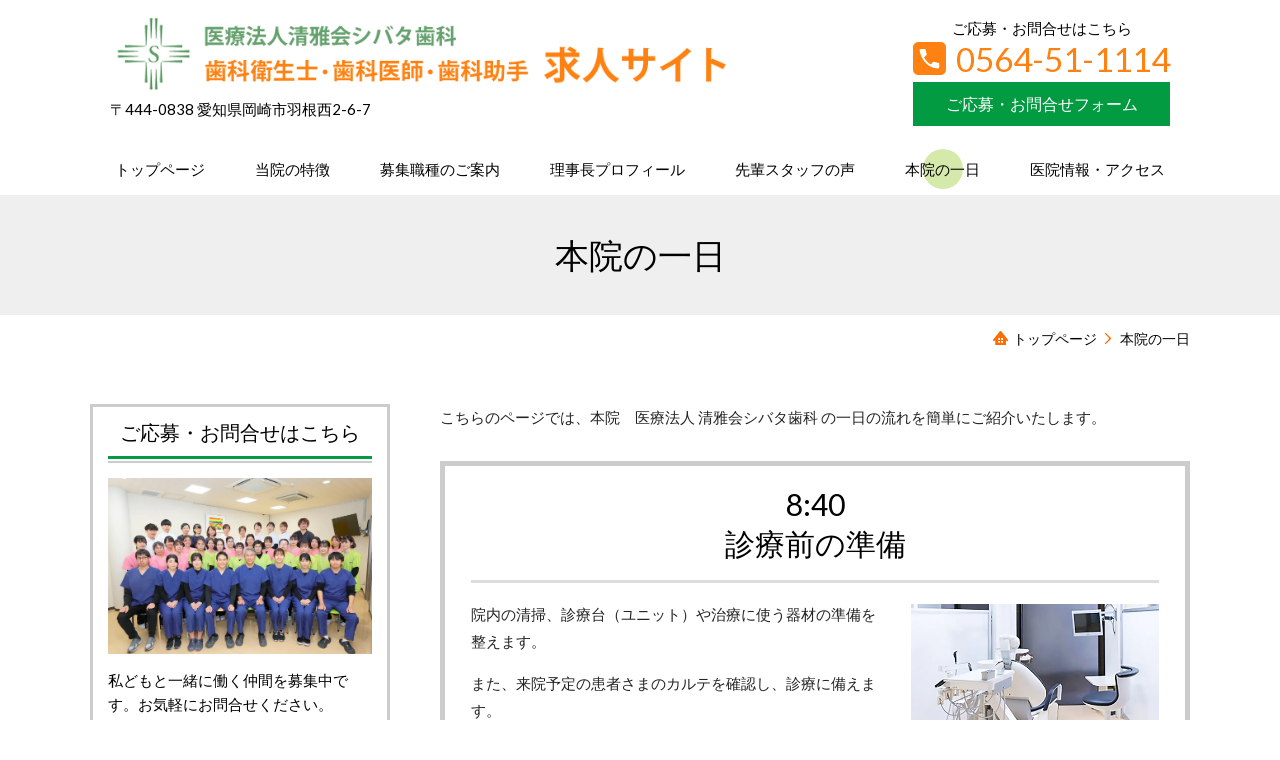

--- FILE ---
content_type: text/html; charset=utf-8
request_url: https://www.recruit-shibatadc.jp/81174967
body_size: 55876
content:
<!DOCTYPE html> <?ra-page image-convert="no" g="SP" ?> <html lang="ja" prefix="og: http://ogp.me/ns#" class=""> <head> <meta charset="UTF-8"/> <meta name="description" content="シバタ歯科の一日の流れをご紹介いたします。"/> <meta property="og:site_name" content="シバタ歯科 歯科衛生士・歯科医師・歯科助手 求人サイト（岡崎市）"/> <meta property="og:type" content="article"/> <meta property="og:url" content="https://www.recruit-shibatadc.jp/81174967"/> <link rel="canonical" href="https://www.recruit-shibatadc.jp/81174967"/> <meta name="disparea" content="vga"/> <meta name="format-detection" content="telephone=no"/> <meta name="SKYPE_TOOLBAR" content="SKYPE_TOOLBAR_PARSER_COMPATIBLE"/> <title>本院の一日の流れ - シバタ歯科（岡崎市）</title> <link rel="stylesheet" type="text/css" href="/_master/acre/themes/037-L25/pc/theme.css?1645669591"/> <link rel="stylesheet" type="text/css" href="/_custom-pc.css?1645669591"/> <style>
.mod-sp-head-bar-name {
background: url(/_p/acre/21669/images/pc/bcae5758.png) no-repeat center center;
background-size: 70vw;
height:40vh;
}
.mod-sp-head-bar-name p {
display: none;
}
</style> <script src="https://cdnjs.cloudflare.com/ajax/libs/jquery/1.11.3/jquery.min.js"></script> <script>
$(window).load(function () {
$('.mod-sp-head-bar-name').click(function(){
location.href = '/'; 
});
});
</script> <noscript> <link rel="stylesheet" href="/cms_v2/_master/acre/common/css/noscript.css"> </noscript> </head> <body class="mod-body"> <div class="area-all"> <a id="top"></a> <header class="area-header" data-cms-parts-group=""> <div class="area-header-inner"> </div> <div class="area-header-inner2"> <div> <div class="t0-b-headerCombiCustom-13-bPlacer"> <header class="t0-b-headerCombiCustom-13"><span><span><span></span></span></span> <div class="t0-b-headerCombiCustom-13__bd"><div><span><span><span></span></span></span> <div class="t0-b-headerCombiCustom-13__col1"><span><span><span></span></span></span> <div class="ex-topSpacingTweak-up-1s"> <div class="t0-b-headerUnit-siteName2-bPlacer"> <div class="t0-b-headerUnit-siteName2 t0-b-headerUnit-siteName2--width-"> <div class="t0-b-headerUnit-siteName2__bd"> <a href="/" target=""> <img src="/_p/acre/21669/images/pc/bcae5758.png" alt="岡崎市の歯科衛生士・歯科医師・歯科助手 求人サイト" style="width:80%; height:auto;"> </a> </div> </div></div> </div> <div class="ex-topSpacingTweak-up-2s"> <div class="t0-b-headerUnit-text-bPlacer"> <div class="t0-b-headerUnit-text"> <p>〒444-0838 愛知県岡崎市羽根西2-6-7</p> </div> </div> </div> </div> <div class="t0-b-headerCombiCustom-13__col3"><span><span><span></span></span></span> <div class="ex-topSpacingTweak-up-2s"> <div class="t0-b-headerUnit-text-bPlacer"> <div class="t0-b-headerUnit-text"> <p style="text-align: center;">ご応募・お問合せはこちら</p> </div> </div> </div> <div class="ex-topSpacingTweak-up-3s"> <div class="t0-b-headerUnit-contact-tel2-bPlacer"> <div class="t0-b-headerUnit-contact-tel2 t0-b-headerUnit-contact-tel2--size-3"> <div class="t0-b-headerUnit-contact-tel2__wrap"> <div class="t0-b-headerUnit-contact-tel2__bd"> <span class="t0-b-headerUnit-contact-tel2__tel"></span> <span>0564-51-1114</span> </div> <span></span> </div> </div> </div> </div> <div class="ex-topSpacingTweak-up-1s"> <div class="t0-b-headerUnit-contact-navB-bPlacer"> <div class="t0-b-headerUnit-contact-navB t0-b-headerUnit-contact-navB--size-"> <a href="/76128232" target=""> <div class="t0-b-headerUnit-contact-navB__inner"> <span><span><span></span></span></span> <div>ご応募・お問合せフォーム</div> </div> </a> </div> </div> </div> </div> </div></div> </header> </div> </div> <div> <div class="t0-b-headerMenu2-bPlacer"> <div class="t0-b-headerMenu2 t0-b-headerMenu2--fixDisplay"> <span><span><span></span></span></span> <input type="checkbox" id="t0-b-headerMenu2__panel" class="on-off"> <label for="t0-b-headerMenu2__panel">MENU</label> <div> <span><span><span></span></span></span> <ul> <li class="t0-b-headerMenu__item "> <span><span><span><span></span></span></span></span> <a href="/" target=""> <div><span>トップページ</span></div> </a> </li> <li class="t0-b-headerMenu__item "> <span><span><span><span></span></span></span></span> <a href="/386228875" target=""> <div><span>当院の特徴</span></div> </a> </li> <li class="t0-b-headerMenu__item "> <span><span><span><span></span></span></span></span> <a href="/685910308" target=""> <div><span>募集職種のご案内</span></div> </a> </li> <li class="t0-b-headerMenu__item "> <span><span><span><span></span></span></span></span> <a href="/537441521" target=""> <div><span>理事長プロフィール</span></div> </a> </li> <li class="t0-b-headerMenu__item "> <span><span><span><span></span></span></span></span> <a href="/169047265" target=""> <div><span>先輩スタッフの声</span></div> </a> </li> <li class="t0-b-headerMenu__item state-current"> <span><span><span><span></span></span></span></span> <a href="/81174967" target=""> <div><span>本院の一日</span></div> </a> </li> <li class="t0-b-headerMenu__item "> <span><span><span><span></span></span></span></span> <a href="/101147874" target=""> <div><span>医院情報・アクセス</span></div> </a> </li> </ul> </div> </div> </div> </div> </div> <div class="area-header-inner3"> <div> <div class="t0-b-lv1H-pageH3-bPlacer"> <div class="t0-b-lv1H-pageH3"><div><span><span><span></span></span></span> <h1 class="t0-b-lv1H-pageH3__main t0-b-lv1H-pageH3--align-c">本院の一日</h1> </div></div> </div> </div> </div> <div class="area-header-inner4"> <div class="mod-part-topicpath"> <div class="b-breadcrumbs3-bPlacer"> <div class="b-breadcrumbs3 b-breadcrumbs3--inHeader b-breadcrumbs3--align-"><div><div> <span class="b-breadcrumbs__item" itemprop="itemListElement" itemscope itemtype="http://schema.org/ListItem"><a href="https://www.recruit-shibatadc.jp/" itemprop="item"><span itemprop="name">トップページ</span></a><meta itemprop="position" content="1"/></span><span class="b-breadcrumbs__item" itemprop="itemListElement" itemscope itemtype="http://schema.org/ListItem"><a href="https://www.recruit-shibatadc.jp/81174967" itemprop="item"><em><span itemprop="name">本院の一日 </span></em></a><meta itemprop="position" content="2"/></span> </div></div></div> </div> </div> </div> <div class="area-header-inner5"> </div> </header> <div class="area-container"> <div class="area-main" data-cms-parts-group=""> <div class="area-main-inner"> </div> <div class="area-main-inner2"> <div class="ex-leftSpacingTweak-"> <div class="t0-b-wysiwyg-bPlacer"> <div class="t0-b-wysiwyg" data-height-part=""> <p>こちらのページでは、本院　医療法人 清雅会シバタ歯科 の一日の流れを簡単にご紹介いたします。</p> </div> </div> </div> <div class="t0-b-frameOuter8-bPlacer"> <div class="t0-b-frameOuter8"> <div class="t0-b-frameOuter8__frame"> <span><span><span></span></span></span> <div class="t0-b-frameOuter8__hd t0-b-frameOuter8__hd--align- t0-b-frameOuter8__hd--size-2" data-switchable-key="contents.1.switchable"> <span><span><span></span></span></span> <div class="t0-b-frameOuter8__hd-inner"> <div class="t0-b-frameOuter8__hd-h"> <h2>8:40<br/> 診療前の準備</h2> </div> </div> </div> <div class="t0-b-frameOuter8__bd"> <span><span><span></span></span></span> <div class="t0-b-frame1col t0-b-mediaCols t0-b-mediaCols--colW-m t0-b-mediaCols--imgR ex-imageFloat ex-spLayout__vertical"> <div class="t0-b-frameOuter8__row t0-b-frame1col__row t0-b-frame1col__colBasis" data-switchable-key="contents.4.switchable"> <div class="t0-b-mediaCols__div"> <div class="t0-b-mediaCols__img"><div> <div class="t0-b-media-bPlacer"> <div class="t0-b-media" data-height-part=""> <div class="t0-b-media__media"> <span></span> <div class="t0-b-media__shape"> <div class="t0-b-media__media-img"> <img src="/_p/acre/21669/images/pc/9e48a42d.jpg"> </div> </div> </div> </div> </div> </div> </div> <div class="t0-b-mediaCols__col"><div class="ex-leftSpacingTweak-"> <div class="t0-b-wysiwyg-bPlacer"> <div class="t0-b-wysiwyg" data-height-part=""> <p>院内の清掃、診療台（ユニット）や治療に使う器材の準備を整えます。</p> <p>また、来院予定の患者さまのカルテを確認し、診療に備えます。</p> </div> </div> </div> </div> </div> </div> </div> </div> </div> </div> </div> <div class="t0-b-frameOuter8-bPlacer"> <div class="t0-b-frameOuter8"> <div class="t0-b-frameOuter8__frame"> <span><span><span></span></span></span> <div class="t0-b-frameOuter8__hd t0-b-frameOuter8__hd--align- t0-b-frameOuter8__hd--size-2" data-switchable-key="contents.1.switchable"> <span><span><span></span></span></span> <div class="t0-b-frameOuter8__hd-inner"> <div class="t0-b-frameOuter8__hd-h"> <h2>8:55<br/> 朝礼・ミーティング</h2> </div> </div> </div> <div class="t0-b-frameOuter8__bd"> <span><span><span></span></span></span> <div class="t0-b-frame1col t0-b-mediaCols t0-b-mediaCols--colW-m t0-b-mediaCols--imgR ex-imageFloat ex-spLayout__vertical"> <div class="t0-b-frameOuter8__row t0-b-frame1col__row t0-b-frame1col__colBasis" data-switchable-key="contents.4.switchable"> <div class="t0-b-mediaCols__div"> <div class="t0-b-mediaCols__img"><div> <div class="t0-b-media-bPlacer"> <div class="t0-b-media" data-height-part=""> <div class="t0-b-media__media"> <span></span> <div class="t0-b-media__shape"> <div class="t0-b-media__media-img"> <img src="/_p/acre/21669/images/pc/706ca592.jpg"> </div> </div> </div> </div> </div> </div> </div> <div class="t0-b-mediaCols__col"><div class="ex-leftSpacingTweak-"> <div class="t0-b-wysiwyg-bPlacer"> <div class="t0-b-wysiwyg" data-height-part=""> <p>診療の準備が整ったら、朝礼・ミーティングを行います。</p> <p>患者さまについて気をつけることなどの情報共有をします。</p> </div> </div> </div> </div> </div> </div> </div> </div> </div> </div> </div> <div class="t0-b-frameOuter8-bPlacer"> <div class="t0-b-frameOuter8"> <div class="t0-b-frameOuter8__frame"> <span><span><span></span></span></span> <div class="t0-b-frameOuter8__hd t0-b-frameOuter8__hd--align- t0-b-frameOuter8__hd--size-2" data-switchable-key="contents.1.switchable"> <span><span><span></span></span></span> <div class="t0-b-frameOuter8__hd-inner"> <div class="t0-b-frameOuter8__hd-h"> <h2>9:00<br/> 午前の診療</h2> </div> </div> </div> <div class="t0-b-frameOuter8__bd"> <span><span><span></span></span></span> <div class="t0-b-frame1col t0-b-mediaCols t0-b-mediaCols--colW-m t0-b-mediaCols--imgR ex-imageFloat ex-spLayout__vertical"> <div class="t0-b-frameOuter8__row t0-b-frame1col__row t0-b-frame1col__colBasis" data-switchable-key="contents.4.switchable"> <div class="t0-b-mediaCols__div"> <div class="t0-b-mediaCols__img"><div> <div class="t0-b-media-bPlacer"> <div class="t0-b-media" data-height-part=""> <div class="t0-b-media__media"> <span></span> <div class="t0-b-media__shape"> <div class="t0-b-media__media-img"> <img src="/_p/acre/21669/images/pc/1539284b.jpg"> </div> </div> </div> </div> </div> </div> </div> <div class="t0-b-mediaCols__col"><div class="ex-leftSpacingTweak-"> <div class="t0-b-wysiwyg-bPlacer"> <div class="t0-b-wysiwyg" data-height-part=""> <p>診療のスタートです。</p> <p>当院は、カウンセリングに十分な時間をとり、患者さまとのコミュニケーションを大切にしています。</p> <p>歯科医師・歯科衛生士・歯科助手・受付が、それぞれの持ち場で責任を持って仕事をすすめ、全員で助け合いながら診療を実施。患者さまのため、真剣に取り組んでいます。</p> </div> </div> </div> </div> </div> </div> </div> </div> </div> </div> </div> <div class="t0-b-frameOuter8-bPlacer"> <div class="t0-b-frameOuter8"> <div class="t0-b-frameOuter8__frame"> <span><span><span></span></span></span> <div class="t0-b-frameOuter8__hd t0-b-frameOuter8__hd--align- t0-b-frameOuter8__hd--size-2" data-switchable-key="contents.1.switchable"> <span><span><span></span></span></span> <div class="t0-b-frameOuter8__hd-inner"> <div class="t0-b-frameOuter8__hd-h"> <h2>13:10～14:55<br/> 昼休み</h2> </div> </div> </div> <div class="t0-b-frameOuter8__bd"> <span><span><span></span></span></span> <div class="t0-b-frame1col t0-b-mediaCols t0-b-mediaCols--colW-m t0-b-mediaCols--imgR ex-imageFloat ex-spLayout__vertical"> <div class="t0-b-frameOuter8__row t0-b-frame1col__row t0-b-frame1col__colBasis" data-switchable-key="contents.4.switchable"> <div class="t0-b-mediaCols__div"> <div class="t0-b-mediaCols__img"><div> <div class="t0-b-media-bPlacer"> <div class="t0-b-media" data-height-part=""> <div class="t0-b-media__media"> <span></span> <div class="t0-b-media__shape"> <div class="t0-b-media__media-img"> <img src="/_p/acre/21669/images/pc/0c10129e.jpg"> </div> </div> </div> </div> </div> </div> </div> <div class="t0-b-mediaCols__col"><div class="ex-leftSpacingTweak-"> <div class="t0-b-wysiwyg-bPlacer"> <div class="t0-b-wysiwyg" data-height-part=""> <p>院内にはスタッフルームがあり、そこで仲良く昼食を食べています。</p> <p>休憩時間の間に一度帰宅して、午後の診療に合わせて戻るスタッフや、近隣の飲食店で外食するスタッフもいます。</p> <p>日曜の休憩時間は60分間です。</p> </div> </div> </div> </div> </div> </div> </div> </div> </div> </div> </div> <div class="t0-b-frameOuter8-bPlacer"> <div class="t0-b-frameOuter8"> <div class="t0-b-frameOuter8__frame"> <span><span><span></span></span></span> <div class="t0-b-frameOuter8__hd t0-b-frameOuter8__hd--align- t0-b-frameOuter8__hd--size-2" data-switchable-key="contents.1.switchable"> <span><span><span></span></span></span> <div class="t0-b-frameOuter8__hd-inner"> <div class="t0-b-frameOuter8__hd-h"> <h2>15:00<br/> 午後の診療</h2> </div> </div> </div> <div class="t0-b-frameOuter8__bd"> <span><span><span></span></span></span> <div class="t0-b-frame1col t0-b-mediaCols t0-b-mediaCols--colW-m t0-b-mediaCols--imgR ex-imageFloat ex-spLayout__vertical"> <div class="t0-b-frameOuter8__row t0-b-frame1col__row t0-b-frame1col__colBasis" data-switchable-key="contents.4.switchable"> <div class="t0-b-mediaCols__div"> <div class="t0-b-mediaCols__img"><div> <div class="t0-b-media-bPlacer"> <div class="t0-b-media" data-height-part=""> <div class="t0-b-media__media"> <span></span> <div class="t0-b-media__shape"> <div class="t0-b-media__media-img"> <img src="/_p/acre/21669/images/pc/786a8913.jpg"> </div> </div> </div> </div> </div> </div> </div> <div class="t0-b-mediaCols__col"><div class="ex-leftSpacingTweak-"> <div class="t0-b-wysiwyg-bPlacer"> <div class="t0-b-wysiwyg" data-height-part=""> <p>午後の診療がスタートします。最終受付時間は18:30です。<span style="font-size:1rem">急患などがある場合は、残業になることもあります。</span></p> <p>残業をできるだけ少なくし、早く仕事が終わるよう、院長を含め全員が自主的に行動しています。</p> </div> </div> </div> </div> </div> </div> </div> </div> </div> </div> </div> <div class="t0-b-frameOuter8-bPlacer"> <div class="t0-b-frameOuter8"> <div class="t0-b-frameOuter8__frame"> <span><span><span></span></span></span> <div class="t0-b-frameOuter8__hd t0-b-frameOuter8__hd--align- t0-b-frameOuter8__hd--size-2" data-switchable-key="contents.1.switchable"> <span><span><span></span></span></span> <div class="t0-b-frameOuter8__hd-inner"> <div class="t0-b-frameOuter8__hd-h"> <h2>19:00<br/> 後片づけ・終礼</h2> </div> </div> </div> <div class="t0-b-frameOuter8__bd"> <span><span><span></span></span></span> <div class="t0-b-frame1col t0-b-mediaCols t0-b-mediaCols--colW-m t0-b-mediaCols--imgR ex-imageFloat ex-spLayout__vertical"> <div class="t0-b-frameOuter8__row t0-b-frame1col__row t0-b-frame1col__colBasis" data-switchable-key="contents.4.switchable"> <div class="t0-b-mediaCols__div"> <div class="t0-b-mediaCols__img"><div> <div class="t0-b-media-bPlacer"> <div class="t0-b-media" data-height-part=""> <div class="t0-b-media__media"> <span></span> <div class="t0-b-media__shape"> <div class="t0-b-media__media-img"> <img src="/_p/acre/21669/images/pc/e80cd2fd.jpeg"> </div> </div> </div> </div> </div> </div> </div> <div class="t0-b-mediaCols__col"><div class="ex-leftSpacingTweak-"> <div class="t0-b-wysiwyg-bPlacer"> <div class="t0-b-wysiwyg" data-height-part=""> <p>診療後、診療台（ユニット）の清掃や器材の片づけをします。消毒・滅菌クリーンスタッフがいるので、掃除や滅菌消毒の作業負担は大きくありません。</p> <p>残業時間は1日に10分程度です。19:15には退勤できます。日曜は17:00に診療が終わり、17:15に退勤します。</p> </div> </div> </div> </div> </div> </div> </div> </div> </div> </div> </div> <div class="t0-b-frameOuter0-bPlacer"> <div class="t0-b-frameOuter0"> <div class="t0-b-frameOuter0__frame"> <span><span><span></span></span></span> <div class="t0-b-frameOuter0__tp"></div> <div class="t0-b-frameOuter0__bd"> <span><span><span></span></span></span> <div class="t0-b-frame1col t0-b-mediaCols t0-b-mediaCols--colW-m t0-b-mediaCols--imgR ex-imageFloat ex-spLayout__vertical"> <div class="t0-b-frameOuter0__row t0-b-frame1col__row t0-b-frame1col__colBasis" data-switchable-key="contents.4.switchable"> <div class="t0-b-frame1col__head"><div> <div class="t0-b-lv4H-bPlacer"> <div class="t0-b-lv4H t0-b-lv4H--align- t0-b-lv4H--size-3" data-height-part=""><span><span><span></span></span></span> <div class="t0-b-lv4H__box"> <div class="t0-b-lv4H__bd"><span><span><span></span></span></span> <h4>勉強会</h4> </div> </div> </div> </div> </div> </div> <div class="t0-b-mediaCols__div"> <div class="t0-b-mediaCols__img"><div> <div class="t0-b-media-bPlacer"> <div class="t0-b-media" data-height-part=""> <div class="t0-b-media__media"> <span></span> <div class="t0-b-media__shape"> <div class="t0-b-media__media-img"> <img src="/_p/acre/21669/images/pc/f24334c3.jpg"> </div> </div> </div> </div> </div> </div> </div> <div class="t0-b-mediaCols__col"><div class="ex-leftSpacingTweak-"> <div class="t0-b-wysiwyg-bPlacer"> <div class="t0-b-wysiwyg" data-height-part=""> <p>月に1回、診療時間内に1時間程度の勉強会を開催しています。</p> <p>勉強会は、歯科医師・歯科衛生士・歯科助手と職種ごとにテーマを決めて行ったり、スタッフが講師となって接遇マナーや緊急時対応などに関する内容を合同で勉強したりしています。</p> <p>今までに行った勉強会のテーマは次のような内容です。</p> </div> </div> </div> <div class="ex-leftSpacingTweak- ex-topSpacingTweak-up-2s"> <div class="t0-b-navList-bPlacer"> <div class="t0-b-navList" data-height-part=""> <ul> <li>接遇マナー</li> <li>緊急時対応（AED操作）</li> <li>歯周治療について（SRP、シャープニング）</li> <li>矯正治療について</li> <li>インプラント治療について</li> </ul> </div> </div> </div> <div class="ex-leftSpacingTweak- ex-topSpacingTweak-up-2s"> <div class="t0-b-wysiwyg-bPlacer"> <div class="t0-b-wysiwyg" data-height-part=""> <p>DH向けに外部講師（フリーランスDH）を招いて、講習会を実施することもあります。</p> </div> </div> </div> </div> </div> </div> <div class="t0-b-frameOuter0__row t0-b-frame1col__row t0-b-frame1col__colBasis" data-switchable-key="contents.8.switchable"> <div class="t0-b-mediaCols__div"> <div class="t0-b-mediaCols__col"></div> </div> </div> </div> </div> </div> </div> </div> <div class="t0-b-frameOuter0-bPlacer"> <div class="t0-b-frameOuter0"> <div class="t0-b-frameOuter0__frame"> <span><span><span></span></span></span> <div class="t0-b-frameOuter0__tp"></div> <div class="t0-b-frameOuter0__bd"> <span><span><span></span></span></span> <div class="t0-b-frame1col t0-b-mediaCols t0-b-mediaCols--colW-m t0-b-mediaCols--imgR ex-imageFloat ex-spLayout__vertical"> <div class="t0-b-frameOuter0__row t0-b-frame1col__row t0-b-frame1col__colBasis" data-switchable-key="contents.4.switchable"> <div class="t0-b-frame1col__head"><div> <div class="t0-b-lv4H-bPlacer"> <div class="t0-b-lv4H t0-b-lv4H--align- t0-b-lv4H--size-3" data-height-part=""><span><span><span></span></span></span> <div class="t0-b-lv4H__box"> <div class="t0-b-lv4H__bd"><span><span><span></span></span></span> <h4>飲み会等の医院イベント</h4> </div> </div> </div> </div> </div> </div> <div class="t0-b-mediaCols__div"> <div class="t0-b-mediaCols__img"><div> <div class="t0-b-media-bPlacer"> <div class="t0-b-media" data-height-part=""> <div class="t0-b-media__media"> <span></span> <div class="t0-b-media__shape"> <div class="t0-b-media__media-img"> <img src="/_p/acre/21669/images/pc/e36f05ed.jpg"> </div> </div> </div> </div> </div> </div> </div> <div class="t0-b-mediaCols__col"><div class="ex-leftSpacingTweak-"> <div class="t0-b-wysiwyg-bPlacer"> <div class="t0-b-wysiwyg" data-height-part=""> <p>年に1回の新年会は、法人の全スタッフが集まりホテルで立食パーティーを行っています。</p> <p>また、職種ごとの忘年会を開催したり、夏にビアガーデンを貸し切って飲み会を行ったりすることもあります。</p> </div> </div> </div> </div> </div> </div> <div class="t0-b-frameOuter0__row t0-b-frame1col__row t0-b-frame1col__colBasis" data-switchable-key="contents.8.switchable"> <div class="t0-b-mediaCols__div"> <div class="t0-b-mediaCols__col"></div> </div> </div> </div> </div> </div> </div> </div> <div class="t0-b-frameOuter0-bPlacer"> <div class="t0-b-frameOuter0"> <div class="t0-b-frameOuter0__frame"> <span><span><span></span></span></span> <div class="t0-b-frameOuter0__tp"></div> <div class="t0-b-frameOuter0__bd"> <span><span><span></span></span></span> <div class="t0-b-frame1col t0-b-mediaCols t0-b-mediaCols--colW-m t0-b-mediaCols--imgR ex-imageFloat ex-spLayout__vertical"> <div class="t0-b-frameOuter0__row t0-b-frame1col__row t0-b-frame1col__colBasis" data-switchable-key="contents.4.switchable"> </div> <div class="t0-b-frameOuter0__row"><div> <div class="t0-b-navBItemCaptioned-bPlacer"> <div class="t0-b-navBItemCaptioned t0-b-navBItemCaptioned--size-3 t0-b-navBItemCaptioned--width-m t0-b-navBItemCaptioned--align-c" data-height-part=""> <a href="/76128232" target=""> <div class="t0-b-navBItemCaptioned__inner"> <span><span><span></span></span></span> <div class=""> <div class="t0-b-navBItemCaptioned__main">求人のご応募・お問合せはこちら</div> </div> </div> </a> </div> </div> </div> </div> </div> </div> </div> </div> </div> <div class="ex-leftSpacingTweak-"> <div class="t0-b-wysiwyg-bPlacer"> <div class="t0-b-wysiwyg" data-height-part=""> <p> </p> </div> </div> </div> </div> <div class="area-main-inner3"> <div> <div class=" t0-b-frameOuter2col-bPlacer "> <div class="t0-b-frameOuter2col t0-b-frameOuter2col--colSpacing-"> <span><span><span></span></span></span> <div class="t0-b-frameOuter2col__hd outerHtml"><div class="ex-leftSpacingTweak-"> <div class=" t0-b-lv2H4-bPlacer "> <div class="t0-b-lv2H4 t0-b-lv2H4--align- t0-b-lv2H4--size-2" data-height-part=""> <span><span><span></span></span></span> <div> <div class="t0-b-lv2H4__iconPlacer"> <span class="t0-b-lv2H4__icon"></span> </div> <h2>以下のページもご覧ください</h2> </div> </div> </div> </div> </div> <div class=" t0-b-frameOuter2col__bd " data-auto-height> <div class="t0-b-frameOuter2col__col1"> <div class="t0-b-frameOuter2col__box" data-height-group="1"> <div class="t0-b-frameOuter8-bPlacer"> <div class="t0-b-frameOuter8"> <div class="t0-b-frameOuter8__frame"> <span><span><span></span></span></span> <div class="t0-b-frameOuter8__hd t0-b-frameOuter8__hd--align-c t0-b-frameOuter8__hd--size-1" data-switchable-key="contents.3.switchable"> <span><span><span></span></span></span> <div class="t0-b-frameOuter8__hd-inner"> <div class="t0-b-frameOuter8__hd-h"> <a href="/386228875" target=""> <h2>当院の特徴</h2> </a> </div> </div> </div> <div class="t0-b-frameOuter8__bd"> <span><span><span></span></span></span> <div class="t0-b-frame1col t0-b-mediaCols t0-b-mediaCols--colW-m t0-b-mediaCols--imgR ex-spLayout__horizon"> <div class="t0-b-frameOuter8__row t0-b-frame1col__row t0-b-frame1col__colBasis"> <div class="t0-b-mediaCols__div"> <div class="t0-b-mediaCols__img"><div> <div class=" t0-b-media-bPlacer "> <div class="t0-b-media" data-height-part=""> <div class="t0-b-media__media"> <span></span> <a href="/386228875"> <div class="t0-b-media__shape"> <div class="t0-b-media__media-img"> <img src="/_p/acre/21669/images/pc/24a21589.jpg"> </div> </div> </a> </div> </div> </div> </div> </div> <div class="t0-b-mediaCols__col"><div class="ex-leftSpacingTweak-"> <div class=" t0-b-wysiwyg-bPlacer "> <div class="t0-b-wysiwyg" data-height-part=""> <p>経験が浅い方でも安心して長く働ける環境を整えています。スキルアップもサポートいたします。</p> </div> </div> </div> <div> <div class=" t0-b-navBItem-bPlacer "> <div class="t0-b-navBItem t0-b-navBItem--size-3 t0-b-navBItem--width- t0-b-navBItem--align-" data-height-part=""> <a href="/386228875" target=""> <div class="t0-b-navBItem__inner"><span><span><span></span></span></span> <div>詳細はこちらへ</div> </div> </a> </div> </div> </div> </div> </div> </div> </div> </div> </div> </div> </div> </div> </div> <div class="t0-b-frameOuter2col__col2"> <div class="t0-b-frameOuter2col__box" data-height-group="1"> <div class="t0-b-frameOuter8-bPlacer"> <div class="t0-b-frameOuter8"> <div class="t0-b-frameOuter8__frame"> <span><span><span></span></span></span> <div class="t0-b-frameOuter8__hd t0-b-frameOuter8__hd--align-c t0-b-frameOuter8__hd--size-1" data-switchable-key="contents.13.switchable"> <span><span><span></span></span></span> <div class="t0-b-frameOuter8__hd-inner"> <div class="t0-b-frameOuter8__hd-h"> <a href="/537441521" target=""> <h2>理事長プロフィール</h2> </a> </div> </div> </div> <div class="t0-b-frameOuter8__bd"> <span><span><span></span></span></span> <div class="t0-b-frame1col t0-b-mediaCols t0-b-mediaCols--colW-m t0-b-mediaCols--imgR ex-spLayout__horizon"> <div class="t0-b-frameOuter8__row t0-b-frame1col__row t0-b-frame1col__colBasis"> <div class="t0-b-mediaCols__div"> <div class="t0-b-mediaCols__img"><div> <div class=" t0-b-media-bPlacer "> <div class="t0-b-media" data-height-part=""> <div class="t0-b-media__media"> <span></span> <a href="/537441521"> <div class="t0-b-media__shape"> <div class="t0-b-media__media-img"> <img src="/_p/acre/21669/images/pc/7e1a4a6e.jpg"> </div> </div> </a> </div> </div> </div> </div> </div> <div class="t0-b-mediaCols__col"><div class="ex-leftSpacingTweak-"> <div class=" t0-b-wysiwyg-bPlacer "> <div class="t0-b-wysiwyg" data-height-part=""> <p>患者さまを笑顔にするには、まずはスタッフが幸せであることが重要と考える当法人の理事長。理事長のプロフィールや想いを紹介しています。</p> </div> </div> </div> <div> <div class=" t0-b-navBItem-bPlacer "> <div class="t0-b-navBItem t0-b-navBItem--size-3 t0-b-navBItem--width- t0-b-navBItem--align-" data-height-part=""> <a href="/537441521" target=""> <div class="t0-b-navBItem__inner"><span><span><span></span></span></span> <div>詳細はこちらへ</div> </div> </a> </div> </div> </div> </div> </div> </div> </div> </div> </div> </div> </div> </div> </div> </div> </div> </div> </div> <div class=" t0-b-frameOuter8-bPlacer ex-topSpacingTweak-up-2s "> <div class="t0-b-frameOuter8"> <div class="t0-b-frameOuter8__frame"> <span><span><span></span></span></span> <div class="t0-b-frameOuter8__hd t0-b-frameOuter8__hd--align-c t0-b-frameOuter8__hd--size-1" data-switchable-key="contents.1.switchable"> <span><span><span></span></span></span> <div class="t0-b-frameOuter8__hd-inner"> <div class="t0-b-frameOuter8__hd-h"> <a href="/169047265" target=""> <h2>先輩スタッフの声</h2> </a> </div> </div> </div> <div class="t0-b-frameOuter8__bd"> <span><span><span></span></span></span> <div class="t0-b-frame1col t0-b-mediaCols t0-b-mediaCols--colW-m t0-b-mediaCols--imgR ex-spLayout__vertical"> <div class="t0-b-frameOuter8__row t0-b-frame1col__row t0-b-frame1col__colBasis" data-switchable-key="contents.4.switchable"> <div class="t0-b-frame1col__head"></div> <div class="t0-b-mediaCols__div"> <div class="t0-b-mediaCols__img"><div> <div class=" t0-b-media-bPlacer "> <div class="t0-b-media" data-height-part=""> <div class="t0-b-media__media"> <span></span> <a href="/169047265"> <div class="t0-b-media__shape"> <div class="t0-b-media__media-img"> <img src="/_p/acre/21669/images/pc/8a15c16c.jpg"> </div> </div> </a> </div> </div> </div> </div> </div> <div class="t0-b-mediaCols__col"><div class="ex-leftSpacingTweak-"> <div class=" t0-b-wysiwyg-bPlacer "> <div class="t0-b-wysiwyg" data-height-part=""> <p>実際の雰囲気を知るには、先輩スタッフに聞くのが一番です。スタッフからのメッセージを掲載しています。</p> </div> </div> </div> <div> <div class=" t0-b-navBItem-bPlacer "> <div class="t0-b-navBItem t0-b-navBItem--size-3 t0-b-navBItem--width- t0-b-navBItem--align-" data-height-part=""> <a href="/169047265" target=""> <div class="t0-b-navBItem__inner"><span><span><span></span></span></span> <div>詳細はこちらへ</div> </div> </a> </div> </div> </div> </div> </div> </div> </div> </div> </div> </div> </div> <div class=" t0-b-frameOuter8-bPlacer ex-topSpacingTweak-up-6s "> <div class="t0-b-frameOuter8"> <div class="t0-b-frameOuter8__frame"> <span><span><span></span></span></span> <div class="t0-b-frameOuter8__hd t0-b-frameOuter8__hd--align-c t0-b-frameOuter8__hd--size-1" data-switchable-key="contents.1.switchable"> <span><span><span></span></span></span> <div class="t0-b-frameOuter8__hd-inner"> <div class="t0-b-frameOuter8__hd-h"> <a href="/81174967" target=""> <h2>本院の一日</h2> </a> </div> </div> </div> <div class="t0-b-frameOuter8__bd"> <span><span><span></span></span></span> <div class="t0-b-frame1col t0-b-mediaCols t0-b-mediaCols--colW-m t0-b-mediaCols--imgR ex-spLayout__vertical"> <div class="t0-b-frameOuter8__row t0-b-frame1col__row t0-b-frame1col__colBasis" data-switchable-key="contents.4.switchable"> <div class="t0-b-frame1col__head"></div> <div class="t0-b-mediaCols__div"> <div class="t0-b-mediaCols__img"><div> <div class=" t0-b-media-bPlacer "> <div class="t0-b-media" data-height-part=""> <div class="t0-b-media__media"> <span></span> <a href="/81174967"> <div class="t0-b-media__shape"> <div class="t0-b-media__media-img"> <img src="/_p/acre/21669/images/pc/2eb6c8ba.jpg"> </div> </div> </a> </div> </div> </div> </div> </div> <div class="t0-b-mediaCols__col"><div class="ex-leftSpacingTweak-"> <div class=" t0-b-wysiwyg-bPlacer "> <div class="t0-b-wysiwyg" data-height-part=""> <p>本院のとある一日の診療スケジュールをご紹介するページです。業務の流れを把握していただけます。</p> </div> </div> </div> <div> <div class=" t0-b-navBItem-bPlacer "> <div class="t0-b-navBItem t0-b-navBItem--size-3 t0-b-navBItem--width- t0-b-navBItem--align-" data-height-part=""> <a href="/81174967" target=""> <div class="t0-b-navBItem__inner"><span><span><span></span></span></span> <div>詳細はこちらへ</div> </div> </a> </div> </div> </div> </div> </div> </div> </div> </div> </div> </div> </div> <div class=" t0-b-frameOuter8-bPlacer ex-topSpacingTweak-up-6s "> <div class="t0-b-frameOuter8"> <div class="t0-b-frameOuter8__frame"> <span><span><span></span></span></span> <div class="t0-b-frameOuter8__hd t0-b-frameOuter8__hd--align-c t0-b-frameOuter8__hd--size-1" data-switchable-key="contents.1.switchable"> <span><span><span></span></span></span> <div class="t0-b-frameOuter8__hd-inner"> <div class="t0-b-frameOuter8__hd-h"> <h2>職種別の募集要項</h2> </div> </div> </div> <div class="t0-b-frameOuter8__bd"> <span><span><span></span></span></span> <div class="t0-b-frame1col t0-b-mediaCols t0-b-mediaCols--colW-m t0-b-mediaCols--imgR ex-spLayout__vertical"> <div class="t0-b-frameOuter8__row t0-b-frame1col__row t0-b-frame1col__colBasis" data-switchable-key="contents.4.switchable"> <div class="t0-b-frame1col__head"></div> <div class="t0-b-mediaCols__div"> <div class="t0-b-mediaCols__img"><div> <div class=" t0-b-media-bPlacer "> <div class="t0-b-media" data-height-part=""> <div class="t0-b-media__media"> <span></span> <div class="t0-b-media__shape"> <div class="t0-b-media__media-img"> <img src="/_p/acre/21669/images/pc/4b8b7204.jpeg"> </div> </div> </div> </div> </div> </div> </div> <div class="t0-b-mediaCols__col"><div class="ex-leftSpacingTweak-"> <div class=" t0-b-wysiwyg-bPlacer "> <div class="t0-b-wysiwyg" data-height-part=""> <p>職種別の募集要項は、以下よりご覧ください。</p> </div> </div> </div> <div> <div class=" t0-b-lv4H-bPlacer "> <div class="t0-b-lv4H t0-b-lv4H--align- t0-b-lv4H--size-2" data-height-part=""><span><span><span></span></span></span> <div class="t0-b-lv4H__box"> <div class="t0-b-lv4H__bd"><span><span><span></span></span></span> <h4>本院</h4> </div> </div> </div> </div> </div> <div class="ex-topSpacingTweak-down-2s"> <div class=" t0-b-navItem3-bPlacer "> <div class="t0-b-navItem3 t0-b-navItem3--size-3 t0-b-navItem3--width- t0-b-navItem3--align-" data-height-part=""> <a href="/545622430" target=""> <div class="t0-b-navItem3__inner"> <span></span> <div>歯科衛生士（常勤）の募集要項</div> </div> </a> </div> </div> </div> <div> <div class=" t0-b-navItem3-bPlacer "> <div class="t0-b-navItem3 t0-b-navItem3--size-3 t0-b-navItem3--width- t0-b-navItem3--align-" data-height-part=""> <a href="/406337157" target=""> <div class="t0-b-navItem3__inner"> <span></span> <div>歯科衛生士（非常勤）の募集要項</div> </div> </a> </div> </div> </div> <div> <div class=" t0-b-navItem3-bPlacer "> <div class="t0-b-navItem3 t0-b-navItem3--size-3 t0-b-navItem3--width- t0-b-navItem3--align-" data-height-part=""> <a href="/307927832" target=""> <div class="t0-b-navItem3__inner"> <span></span> <div>歯科医師（常勤）の募集要項</div> </div> </a> </div> </div> </div> <div> <div class=" t0-b-navItem3-bPlacer "> <div class="t0-b-navItem3 t0-b-navItem3--size-3 t0-b-navItem3--width- t0-b-navItem3--align-" data-height-part=""> <a href="/363729669" target=""> <div class="t0-b-navItem3__inner"> <span></span> <div>歯科医師（非常勤）の募集要項</div> </div> </a> </div> </div> </div> <div> <div class=" t0-b-navItem3-bPlacer "> <div class="t0-b-navItem3 t0-b-navItem3--size-3 t0-b-navItem3--width- t0-b-navItem3--align-" data-height-part=""> <a href="/466470942" target=""> <div class="t0-b-navItem3__inner"> <span></span> <div>歯科助手・受付（常勤）の募集要項</div> </div> </a> </div> </div> </div> <div> <div class=" t0-b-lv4H2-bPlacer "> <div class="t0-b-lv4H2 t0-b-lv4H2--align- t0-b-lv4H2--size-2" data-height-part=""><span><span><span></span></span></span> <div class="t0-b-lv4H2__box"> <div class="t0-b-lv4H2__bd"><span><span><span></span></span></span> <h4>分院</h4> </div> </div> </div> </div> </div> <div class="ex-topSpacingTweak-down-2s"> <div class=" t0-b-navItem4-bPlacer "> <div class="t0-b-navItem4 t0-b-navItem4--size-3 t0-b-navItem4--width- t0-b-navItem4--align-" data-height-part=""> <a href="/125591580" target=""> <div class="t0-b-navItem4__inner"> <span></span> <div>歯科衛生士（常勤）の募集要項</div> </div> </a> </div> </div> </div> <div> <div class=" t0-b-navItem4-bPlacer "> <div class="t0-b-navItem4 t0-b-navItem4--size-3 t0-b-navItem4--width- t0-b-navItem4--align-" data-height-part=""> <a href="/523951253" target=""> <div class="t0-b-navItem4__inner"> <span></span> <div>歯科衛生士（非常勤）の募集要項</div> </div> </a> </div> </div> </div> <div> <div class=" t0-b-navItem4-bPlacer "> <div class="t0-b-navItem4 t0-b-navItem4--size-3 t0-b-navItem4--width- t0-b-navItem4--align-" data-height-part=""> <a href="/350616739" target=""> <div class="t0-b-navItem4__inner"> <span></span> <div>歯科医師（常勤）の募集要項</div> </div> </a> </div> </div> </div> <div> <div class=" t0-b-navItem4-bPlacer "> <div class="t0-b-navItem4 t0-b-navItem4--size-3 t0-b-navItem4--width- t0-b-navItem4--align-" data-height-part=""> <a href="/129139320" target=""> <div class="t0-b-navItem4__inner"> <span></span> <div>歯科医師（非常勤）の募集要項</div> </div> </a> </div> </div> </div> <div> <div class=" t0-b-navItem4-bPlacer "> <div class="t0-b-navItem4 t0-b-navItem4--size-3 t0-b-navItem4--width- t0-b-navItem4--align-" data-height-part=""> <a href="/406637744" target=""> <div class="t0-b-navItem4__inner"> <span></span> <div>歯科助手・受付（常勤）の募集要項</div> </div> </a> </div> </div> </div> </div> </div> </div> </div> </div> </div> </div> </div> <div> <div class=" t0-b-goToTop-bPlacer--g-fixDisplay "> <div class="t0-b-goToTop t0-b-goToTop--fixDisplay-scrollDown"> <a href="#top"><div><p>トップへ</p></div></a> </div> </div> </div> </div> <div class="area-main-inner4"> </div> </div> <div class="area-sub" data-cms-parts-group=""> <div class="area-sub-inner"> <div> <div class="t0-b-sideBox-bPlacer"> <div class="t0-b-sideBox"><span><span><span></span></span></span> <div class="t0-b-sideBox__hd t0-b-sideBox--align-"><span><span><span></span></span></span> <a href="/76128232" target=""> <h4>ご応募・お問合せはこちら</h4> </a> </div> <div class="t0-b-sideBox__bd"><span><span><span></span></span></span><div class="outerHtml"><div> <div class="t0-b-sideBoxMedia-bPlacer"> <div class="t0-b-sideBoxMedia t0-b-sideBoxMedia--width-"> <div class="t0-b-sideBoxMedia__main"><span><span><span></span></span></span> <a href="/76128232" target=""> <div class="t0-b-sideBoxMedia__shape"> <div class="t0-b-sideBoxMedia__media-img"> <img src="/_p/acre/21669/images/pc/25a8ef9c.JPG"> </div> </div> </a> </div> </div> </div> </div> <div> <div class="t0-b-sideBoxText-bPlacer"> <p class="t0-b-sideBoxText">私どもと一緒に働く仲間を募集中です。お気軽にお問合せください。</p> </div> </div> <div class="ex-topSpacingTweak-up-3s"> <div class="t0-b-sideBoxIconText-tel-bPlacer"> <div class="t0-b-sideBoxIconText-tel"> <div class="t0-b-sideBoxIconText-tel__wrap"> <div class="t0-b-sideBoxIconText-tel__bd"> <span class="t0-b-sideBoxIconText-tel__icon t0-b-sideBoxIconText-tel__tel"></span> <span>0564-51-1114</span> </div> </div> </div> </div> </div> <div class="ex-topSpacingTweak-up-1s"> <div class="t0-b-sideNavBItem-bPlacer"> <div class="t0-b-sideNavBItem"> <a href="/76128232" target=""> <div class="t0-b-sideNavBItem__inner"> <span><span><span></span></span></span> <div>ご応募・お問合せフォーム</div> </div> </a> </div> </div> </div> </div></div> </div> </div> </div> <div class="ex-topSpacingTweak-up-4s"> <div class="b-sideMenu-bPlacer"> <div class="b-sideMenu"><span><span><span></span></span></span> <input type="checkbox" id="b-sideMenu__panel" class="on-off"> <label for="b-sideMenu__panel">MENU</label> <div class="b-sideMenu__bd"><span><span><span></span></span></span> <div class="b-sideMenu__list"><ul><li class="b-sideMenu__item " data-page="590747"><div class="b-sideMenu__item2"><span><span><span></span></span></span><div><a href="/"><span><span>トップページ</span></span></a></div></div></li><li class="b-sideMenu__item " data-page="590748"><div class="b-sideMenu__item2"><span><span><span></span></span></span><div><a href="/386228875"><span><span>当院の特徴</span></span></a></div></div></li><li class="b-sideMenu__item " data-page="590749"><div class="b-sideMenu__item2"><span><span><span></span></span></span><div><a href="/685910308"><span><span>募集職種のご案内</span></span></a></div></div></li><li class="b-sideMenu__item " data-page="590750"><div class="b-sideMenu__item2"><span><span><span></span></span></span><div><span><span>本院</span></span></div></div><div class="b-sideMenu__list"><ul><li class="b-sideMenu__item " data-page="590751"><div class="b-sideMenu__item2"><span><span><span></span></span></span><div><a href="/545622430"><span><span>歯科衛生士（常勤）</span></span></a></div></div></li><li class="b-sideMenu__item " data-page="590752"><div class="b-sideMenu__item2"><span><span><span></span></span></span><div><a href="/406337157"><span><span>歯科衛生士（非常勤）</span></span></a></div></div></li><li class="b-sideMenu__item " data-page="590753"><div class="b-sideMenu__item2"><span><span><span></span></span></span><div><a href="/307927832"><span><span>歯科医師（常勤）</span></span></a></div></div></li><li class="b-sideMenu__item " data-page="590754"><div class="b-sideMenu__item2"><span><span><span></span></span></span><div><a href="/363729669"><span><span>歯科医師（非常勤）</span></span></a></div></div></li><li class="b-sideMenu__item " data-page="590755"><div class="b-sideMenu__item2"><span><span><span></span></span></span><div><a href="/466470942"><span><span>歯科助手・受付（常勤）</span></span></a></div></div></li></ul></div></li><li class="b-sideMenu__item " data-page="590756"><div class="b-sideMenu__item2"><span><span><span></span></span></span><div><span><span>分院</span></span></div></div><div class="b-sideMenu__list"><ul><li class="b-sideMenu__item " data-page="590757"><div class="b-sideMenu__item2"><span><span><span></span></span></span><div><a href="/125591580"><span><span>歯科衛生士（常勤）</span></span></a></div></div></li><li class="b-sideMenu__item " data-page="590758"><div class="b-sideMenu__item2"><span><span><span></span></span></span><div><a href="/523951253"><span><span>歯科衛生士（非常勤）</span></span></a></div></div></li><li class="b-sideMenu__item " data-page="590759"><div class="b-sideMenu__item2"><span><span><span></span></span></span><div><a href="/350616739"><span><span>歯科医師（常勤）</span></span></a></div></div></li><li class="b-sideMenu__item " data-page="590760"><div class="b-sideMenu__item2"><span><span><span></span></span></span><div><a href="/129139320"><span><span>歯科医師（非常勤）</span></span></a></div></div></li><li class="b-sideMenu__item " data-page="590761"><div class="b-sideMenu__item2"><span><span><span></span></span></span><div><a href="/406637744"><span><span>歯科助手・受付（常勤）</span></span></a></div></div></li></ul></div></li><li class="b-sideMenu__item " data-page="590762"><div class="b-sideMenu__item2"><span><span><span></span></span></span><div><a href="/537441521"><span><span>理事長プロフィール</span></span></a></div></div></li><li class="b-sideMenu__item " data-page="590763"><div class="b-sideMenu__item2"><span><span><span></span></span></span><div><a href="/169047265"><span><span>先輩スタッフの声</span></span></a></div></div></li><li class="b-sideMenu__item state-current" data-page="590764"><div class="b-sideMenu__item2"><span><span><span></span></span></span><div><a href="/81174967"><span><span>本院の一日 </span></span></a></div></div></li><li class="b-sideMenu__item " data-page="590765"><div class="b-sideMenu__item2"><span><span><span></span></span></span><div><a href="/101147874"><span><span>医院情報・アクセス </span></span></a></div></div></li><li class="b-sideMenu__item " data-page="590766"><div class="b-sideMenu__item2"><span><span><span></span></span></span><div><a href="/76128232"><span><span>ご応募・お問合せ</span></span></a></div></div><div class="b-sideMenu__list"><ul></ul></div></li></ul></div> </div> </div> </div> </div> <div class="ex-topSpacingTweak-up-4s"> <div class="t0-b-sideBox-bPlacer"> <div class="t0-b-sideBox"><span><span><span></span></span></span> <div class="t0-b-sideBox__hd t0-b-sideBox--align-"><span><span><span></span></span></span> <h4>本院の診療時間</h4> </div> <div class="t0-b-sideBox__bd"><span><span><span></span></span></span><div class="outerHtml"><div> <div class="t0-b-sideBoxTable2-bPlacer"> <div class="t0-b-sideBoxTable2"> <table> <tbody> <tr> <th style="text-align: center;">&nbsp;</th> <th style="text-align: center;">月</th> <th style="text-align: center;">火</th> <th style="text-align: center;">水</th> <th style="text-align: center;">木</th> <th style="text-align: center;">金</th> <th style="text-align: center;">土</th> <th style="text-align: center;">日</th> </tr> <tr> <th style="text-align: center;">午前</th> <td style="text-align: center;">○</td> <td style="text-align: center;">○</td> <td style="text-align: center;">○</td> <td style="text-align: center;">○</td> <td style="text-align: center;">○</td> <td style="text-align: center;">○</td> <td style="text-align: center;">〇</td> </tr> <tr> <th style="text-align: center;">午後</th> <td style="text-align: center;">○</td> <td style="text-align: center;">○</td> <td style="text-align: center;">○</td> <td style="text-align: center;">○</td> <td style="text-align: center;">○</td> <td style="text-align: center;">○</td> <td style="text-align: center;">〇</td> </tr> </tbody> </table> </div> </div> </div> <div> <div class="t0-b-sideBoxText-bPlacer"> <p class="t0-b-sideBoxText">午前：9:00～13:00<br/> 午後：14:00～18:00</p> </div> </div> <div> <div class="t0-b-sideBoxText-bPlacer"> <p class="t0-b-sideBoxText">休診日：年中無休<br/> 　　　（年末年始12/31～1/3を除く）<br/> 祝日は通常通り診療</p> </div> </div> </div></div> </div> </div> </div> <div class="ex-topSpacingTweak-down-1s"> <div class="t0-b-sideBox-bPlacer"> <div class="t0-b-sideBox"><span><span><span></span></span></span> <div class="t0-b-sideBox__hd t0-b-sideBox--align-"><span><span><span></span></span></span> <a href="/101147874" target=""> <h4>アクセス</h4> </a> </div> <div class="t0-b-sideBox__bd"><span><span><span></span></span></span><div class="outerHtml"><div> <div class="t0-b-sideFreeHtml-bPlacer"> <div class="t0-b-sideFreeHtml"><iframe src="https://www.google.com/maps/embed?pb=!1m18!1m12!1m3!1d3271.195899365616!2d137.15365331508974!3d34.926623580377154!2m3!1f0!2f0!3f0!3m2!1i1024!2i768!4f13.1!3m3!1m2!1s0x6004bd0b4d0630c3%3A0x4024d465980bbf25!2z44CSNDQ0LTA4Mzgg5oSb55-l55yM5bKh5bSO5biC57695qC56KW_77yS5LiB55uu77yW4oiS77yX!5e0!3m2!1sja!2sjp!4v1640586930648!5m2!1sja!2sjp" width="260" height="206" style="border:0;" allowfullscreen="" loading="lazy"></iframe></div> </div> </div> <div> <div class="t0-b-sideBoxIconText-tel-bPlacer"> <div class="t0-b-sideBoxIconText-tel"> <div class="t0-b-sideBoxIconText-tel__wrap"> <div class="t0-b-sideBoxIconText-tel__bd"> <span class="t0-b-sideBoxIconText-tel__icon t0-b-sideBoxIconText-tel__tel"></span> <span>0564-51-1114</span> </div> </div> </div> </div> </div> <div> <div class="t0-b-sideBoxText-bPlacer"> <p class="t0-b-sideBoxText">〒444-0838<br/> 愛知県岡崎市羽根西2-6-7</p> </div> </div> <div class="ex-topSpacingTweak-up-2s"> <div class="t0-b-sideNavBItem-bPlacer"> <div class="t0-b-sideNavBItem"> <a href="/101147874" target=""> <div class="t0-b-sideNavBItem__inner"> <span><span><span></span></span></span> <div>医院情報・アクセス</div> </div> </a> </div> </div> </div> </div></div> </div> </div> </div> <div> <div class="t0-b-sideBanner-bPlacer"> <div class="t0-b-sideBanner t0-b-sideBanner--width-"> <a href="http://www.shibata-dental.or.jp/index.php" target="_blank"> <img src="/_p/acre/21669/images/pc/4ab8a03d.jpg"> </a> </div> </div> </div> </div> <div class="area-sub-inner2"> </div> <div class="area-sub-inner3"> </div> <div class="area-sub-inner4"> </div> </div> </div> <footer class="area-footer" data-cms-parts-group=""> <div class="area-footer-inner"> </div> <div class="area-footer-inner2"> </div> <div class="area-footer-inner3"> </div> <div class="area-footer-inner4"> <div> <div class="t0-b-footerMenu5-bPlacer"> <div class="t0-b-footerMenu5 t0-b-footerMenu5--widthEqualized"><span><span><span></span></span></span> <div><span><span><span></span></span></span><ul> <li class="t0-b-footerMenu__item"> <span><span><span><span></span></span></span></span> <a href="/" target=""> <div>トップページ</div> </a> </li> <li class="t0-b-footerMenu__item"> <span><span><span><span></span></span></span></span> <a href="/386228875" target=""> <div>当院の特徴</div> </a> </li> <li class="t0-b-footerMenu__item"> <span><span><span><span></span></span></span></span> <a href="/685910308" target=""> <div>募集職種のご案内</div> </a> </li> <li class="t0-b-footerMenu__item"> <span><span><span><span></span></span></span></span> <a href="/537441521" target=""> <div>理事長プロフィール</div> </a> </li> <li class="t0-b-footerMenu__item"> <span><span><span><span></span></span></span></span> <a href="/169047265" target=""> <div>先輩の声</div> </a> </li> <li class="t0-b-footerMenu__item"> <span><span><span><span></span></span></span></span> <a href="/81174967" target=""> <div>当院の一日</div> </a> </li> <li class="t0-b-footerMenu__item"> <span><span><span><span></span></span></span></span> <a href="/101147874" target=""> <div>医院情報・アクセス</div> </a> </li> </ul></div></div> </div> </div> <div data-part-type="fullWidth"> <div class="t0-b-footerFullWidthFrame5-bPlacer"> <div class="t0-b-footerFullWidthFrame5"> <span><span><span></span></span></span> <div class="t0-b-footerFullWidthFrame5__bd"><span><span><span></span></span></span> <div class="t0-b-twoColsMedia t0-b-twoColsMedia--colW- t0-b-twoColsMedia--imgL ex-spLayout__vertical"> <div class="t0-b-twoColsMedia__div t0-b-twoColsMedia--spacing-4s"> <div class="t0-b-twoColsMedia__row1col1 outerHtml" style="width:60%;"><div class="ex-topSpacingTweak-up-2s"> <div class=" t0-b-media-bPlacer "> <div class="t0-b-media" data-height-part=""> <div class="t0-b-media__media"> <span></span> <a href="/"> <div class="t0-b-media__shape"> <div class="t0-b-media__media-img"> <img src="/_p/acre/21669/images/pc/827ce84a.png" alt="岡崎市の歯科衛生士・歯科医師・歯科助手 求人サイト"> </div> </div> </a> </div> </div> </div> </div> <div class="ex-leftSpacingTweak- ex-topSpacingTweak-up-5s"> <div class=" t0-b-wysiwyg-bPlacer "> <div class="t0-b-wysiwyg" data-height-part=""> <p>〒444-0838 愛知県岡崎市羽根西2-6-7</p> </div> </div> </div> <div class="ex-topSpacingTweak-up-2s"> <div class=" t0-b-lv5H6-bPlacer "> <div class="t0-b-lv5H6 t0-b-lv5H6--align- t0-b-lv5H6--size-2" data-height-part=""> <div class="t0-b-lv5H6__main"> <div class="t0-b-lv5H6__bd"> <div class="t0-b-lv5H6__iconPlacer"><span class="t0-b-lv5H6__icon"></span></div> <h5>本院の診療時間</h5> </div> </div> </div> </div> </div> <div> <div class=" t0-b-table3-bPlacer "> <div class="t0-b-table3" data-height-part=""> <table> <tbody> <tr> <th style="text-align: center;">診療時間</th> <th style="text-align: center;">月</th> <th style="text-align: center;">火</th> <th style="text-align: center;">水</th> <th style="text-align: center;">木</th> <th style="text-align: center;">金</th> <th style="text-align: center;">土</th> <th style="text-align: center;">日</th> </tr> <tr> <th style="text-align: center;">9:00～13:00</th> <td style="text-align: center;">○</td> <td style="text-align: center;">○</td> <td style="text-align: center;">○</td> <td style="text-align: center;">○</td> <td style="text-align: center;">○</td> <td style="text-align: center;">○</td> <td style="text-align: center;">〇</td> </tr> <tr> <th style="text-align: center;">14:00～18:00</th> <td style="text-align: center;">○</td> <td style="text-align: center;">○</td> <td style="text-align: center;">○</td> <td style="text-align: center;">○</td> <td style="text-align: center;">○</td> <td style="text-align: center;">○</td> <td style="text-align: center;">〇</td> </tr> </tbody> </table> </div> </div> </div> <div class="ex-leftSpacingTweak- ex-topSpacingTweak-up-1s"> <div class=" t0-b-wysiwyg-bPlacer "> <div class="t0-b-wysiwyg" data-height-part=""> <p>休診日：年中無休（ただし年末年始　12/31～1/3を除く）</p> </div> </div> </div> </div> <div class="t0-b-twoColsMedia__row1col2"> <div class="outerHtml"><div> <div class=" t0-b-iconText-tel2-bPlacer "> <div class="t0-b-iconText-tel2 t0-b-iconText-tel2--size-4 t0-b-iconText-tel2--align-c" data-height-part=""> <div class="t0-b-iconText-tel2__wrap"> <p>ご応募・お問合せはこちら</p> <div> <div class="t0-b-iconText-tel2__bd"><span class="t0-b-iconText-tel2__icon t0-b-iconText-tel2__tel"></span><span>0564-51-1114</span> </div><span></span> </div> </div> </div> </div> </div> <div class="ex-topSpacingTweak-up-2s"> <div class=" t0-b-navBItem-bPlacer "> <div class="t0-b-navBItem t0-b-navBItem--size-3 t0-b-navBItem--width-m t0-b-navBItem--align-c" data-height-part=""> <a href="http://www.shibata-dental.or.jp/index.php" target="_blank"> <div class="t0-b-navBItem__inner"><span><span><span></span></span></span> <div>シバタ歯科ホームページ</div> </div> </a> </div> </div> </div> <div class="ex-topSpacingTweak-up-2s"> <div class=" t0-b-navBItem2-bPlacer "> <div class="t0-b-navBItem2 t0-b-navBItem2--size-3 t0-b-navBItem2--width-m t0-b-navBItem2--align-c" data-height-part=""> <a href="/76128232" target=""> <div class="t0-b-navBItem2__inner"><span><span><span></span></span></span> <div>ご応募・お問合せフォーム</div> </div> </a> </div> </div> </div> </div> </div> <div class="clearfix"></div></div> </div> </div> </div> </div> </div> <div> <div class="t0-b-footerFreeHtml2-bPlacer"> <div class="t0-b-footerFreeHtml2 t0-b-footerFreeHtml2--width-"> <div><iframe src="https://www.google.com/maps/embed?pb=!1m18!1m12!1m3!1d3271.195899365616!2d137.15365331508974!3d34.926623580377154!2m3!1f0!2f0!3f0!3m2!1i1024!2i768!4f13.1!3m3!1m2!1s0x6004bd0b4d0630c3%3A0x4024d465980bbf25!2z44CSNDQ0LTA4Mzgg5oSb55-l55yM5bKh5bSO5biC57695qC56KW_77yS5LiB55uu77yW4oiS77yX!5e0!3m2!1sja!2sjp!4v1640586930648!5m2!1sja!2sjp" width="1980" height="300" style="border:0;" allowfullscreen="" loading="lazy"></iframe></div> </div> </div> </div> <div> <div class="t0-b-copyright"><span><span><span></span></span></span> <p>(c)医療法人 清雅会</p> </div> </div> </div> <div class="area-footer-inner5"> </div> </footer> <div class="area-float-bottom" data-cms-parts-group=""> <div class="area-float-bottom-inner"> </div> <div class="area-float-bottom-inner2"> </div> <div class="area-float-bottom-inner3"> </div> </div> </div> <div data-parts-name="part-footer-027" class="mod-box22"> <div class="mod-box25"> <p class="mod-login"> <a href="https://www.akibare-hp.com/startpage/auth/sign_in" rel="nofollow" target="_blank">ログイン（あきばれホームページ）</a> </p> </div> </div> <script type="text/javascript">
var pkBaseURL = (("https:" == document.location.protocol) ? "https://stats.wms-analytics.net/" : "http://stats.wms-analytics.net/");
document.write(unescape("%3Cscript src='" + pkBaseURL + "piwik.js' type='text/javascript'%3E%3C/script%3E"));
</script><script type="text/javascript">
try {
var piwikTracker = Piwik.getTracker(pkBaseURL + "piwik.php", 35685);
piwikTracker.trackPageView();
piwikTracker.enableLinkTracking();
} catch( err ) {}
</script><noscript><p><img src="http://stats.wms-analytics.net/piwik.php?idsite=35685" style="border:0" alt=""/></p></noscript> <script>
  (function() {
    var protocol = location.protocol;
    document.write('<script src="' + protocol + '//ajax.googleapis.com/ajax/libs/jquery/1.9.1/jquery.min.js">\x3C/script>');
  }());
</script> <script src="https://cdnjs.cloudflare.com/ajax/libs/object-fit-images/3.2.4/ofi.min.js"></script> <script src="/cms_v2/_master/acre/common/js/form.js"></script> <script src="/cms_v2/_master/acre/common/js/pc.js?1645669591"></script> <script src="/cms_v2/_master/acre/common/js/pc2.js?1645669591"></script> </body> </html>

--- FILE ---
content_type: text/css; charset=utf-8
request_url: https://www.recruit-shibatadc.jp/_custom-pc.css?1645669591
body_size: 19775
content:
.t0-b-headerCombiCustom-1-bPlacer{padding-bottom:0}.t0-b-headerCombiCustom-1 .t0-b-headerUnit-siteTitle2{margin:0}.t0-b-headerCombiCustom-1 .t0-b-headerUnit-contact-nav{margin:0 auto}.t0-b-headerCombiCustom-1 .t0-b-headerUnit-contact-tel{margin:0 auto}.t0-b-headerCombiCustom-1__hd{padding:10px 0 0}.t0-b-headerCombiCustom-1__hd>p{line-height:1.25;font-size:1.000rem;width:1060px;margin:0 auto}.t0-b-headerCombiCustom-1__bd{padding-bottom:10px}.t0-b-headerCombiCustom-1__bd>div{display:table;width:1060px;margin:0 auto}.t0-b-headerCombiCustom-1__bd>div>div{display:table-cell;text-align:left;vertical-align:top;padding-top:20px}.t0-b-headerCombiCustom-1__col1{width:100%}.t0-b-headerCombiCustom-1__col2{padding-left:20px}.t0-b-headerCombiCustom-1__col3{padding-left:20px}.t0-b-headerCombiCustom-1 .t0-b-headerUnit-siteTitle2{margin:0}.t0-b-headerCombiCustom-1__col1 .t0-b-headerUnit-siteName2__bd img{width:auto;min-width:auto}.t0-b-headerCombiCustom-1 .t0-b-headerUnit-table table tr,.t0-b-headerCombiCustom-1 .t0-b-headerUnit-table table th,.t0-b-headerCombiCustom-1 .t0-b-headerUnit-table table td{padding:7px}.t0-b-headerCombiCustom-1 .t0-b-headerUnit-labeledList th{padding:0}.t0-b-headerCombiCustom-2-bPlacer{padding-bottom:0}.t0-b-headerCombiCustom-2 .t0-b-headerUnit-siteTitle2{margin:0}.t0-b-headerCombiCustom-2 .t0-b-headerUnit-contact-nav{margin:0 auto}.t0-b-headerCombiCustom-2 .t0-b-headerUnit-contact-tel2{margin:0 auto}.t0-b-headerCombiCustom-2__hd{padding:10px 0 0}.t0-b-headerCombiCustom-2__hd>p{line-height:1.25;font-size:1.000rem;width:1060px;margin:0 auto}.t0-b-headerCombiCustom-2__bd{padding-bottom:10px}.t0-b-headerCombiCustom-2__bd>div{display:table;width:1060px;margin:0 auto}.t0-b-headerCombiCustom-2__bd>div>div{display:table-cell;text-align:left;vertical-align:top;padding-top:20px}.t0-b-headerCombiCustom-2__col1{width:100%}.t0-b-headerCombiCustom-2__col2{padding-left:20px}.t0-b-headerCombiCustom-2__col3{padding-left:20px}.t0-b-headerCombiCustom-2 .t0-b-headerUnit-siteTitle2{margin:0}.t0-b-headerCombiCustom-2__col1 .t0-b-headerUnit-siteName2__bd img{width:auto;min-width:auto}.t0-b-headerCombiCustom-2 .t0-b-headerUnit-table table tr,.t0-b-headerCombiCustom-2 .t0-b-headerUnit-table table th,.t0-b-headerCombiCustom-2 .t0-b-headerUnit-table table td{padding:7px}.t0-b-headerCombiCustom-2 .t0-b-headerUnit-labeledList th{padding:0}.t0-b-headerCombiCustom-3{position:relative;width:100%;height:500px;background:url(/_design/1822/images/bg-1.jpg) no-repeat center center}.t0-b-headerCombiCustom-3__col1,.t0-b-headerCombiCustom-3__col2,.t0-b-headerCombiCustom-3__col3{position:absolute;top:0;right:0;bottom:0;left:0;width:1280px;height:500px;margin:auto}.t0-b-headerCombiCustom-3__col1 img,.t0-b-headerCombiCustom-3__col2 img,.t0-b-headerCombiCustom-3__col3 img{display:inline;width:auto;height:500px}.t0-b-headerCombiCustom-3__col1 .t0-b-headerUnit-siteName2__ft,.t0-b-headerCombiCustom-3__col2 .t0-b-headerUnit-siteName2__ft,.t0-b-headerCombiCustom-3__col3 .t0-b-headerUnit-siteName2__ft{position:absolute;background:#ffffff;background:-moz-linear-gradient(left, rgba(255,255,255,0) 0%, rgba(255,255,255,0.8) 7%, rgba(255,255,255,0.8) 93%, rgba(255,255,255,0) 100%);background:-webkit-linear-gradient(left, rgba(255,255,255,0) 0%, rgba(255,255,255,0.8) 7%, rgba(255,255,255,0.8) 93%, rgba(255,255,255,0) 100%);background:linear-gradient(to right, rgba(255,255,255,0) 0%, rgba(255,255,255,0.8) 7%, rgba(255,255,255,0.8) 93%, rgba(255,255,255,0) 100%);padding:10px 40px 5px}.t0-b-headerCombiCustom-3__col1 .t0-b-headerUnit-siteName2__ft span,.t0-b-headerCombiCustom-3__col2 .t0-b-headerUnit-siteName2__ft span,.t0-b-headerCombiCustom-3__col3 .t0-b-headerUnit-siteName2__ft span{line-height:1.6em}.t0-b-headerCombiCustom-3__col1 .t0-b-headerUnit-siteName2__ft{top:25px;right:120px}.t0-b-headerCombiCustom-3__col2 .t0-b-headerUnit-siteName2__ft{bottom:30px;left:80px}.t0-b-headerCombiCustom-3__col3 .t0-b-headerUnit-siteName2__ft{right:0;bottom:20px;left:0;text-align:center}.t0-b-headerCombiCustom-3__col1,.t0-b-headerCombiCustom-3__col2,.t0-b-headerCombiCustom-3__col3{animation:show 21s infinite;-webkit-animation:show 21s infinite;opacity:0}@keyframes show{0%{opacity:0}10%{opacity:1}30%{opacity:1}40%{opacity:0}}@-webkit-keyframes show{0%{opacity:0}10%{opacity:1}30%{opacity:1}40%{opacity:0}}.t0-b-headerCombiCustom-3__col1{animation-delay:0s;-webkit-animation-delay:0s}.t0-b-headerCombiCustom-3__col2{animation-delay:7s;-webkit-animation-delay:7s}.t0-b-headerCombiCustom-3__col3{animation-delay:14s;-webkit-animation-delay:14s}.t0-b-mediaCustom-4{margin:0 auto}.t0-b-mediaCustom-4__media{position:relative;z-index:110;line-height:0;text-align:center;border-radius:50%;overflow:hidden}.t0-b-mediaCustom-4__media img{width:100%;-webkit-transition:.5s;transition:.5s}.t0-b-mediaCustom-4__media a{display:block}.t0-b-mediaCustom-4__media a:hover{opacity:.8;color:inherit}.t0-b-mediaCustom-4__media a:hover img{-webkit-transform:scale(1.2);transform:scale(1.2)}.t0-b-mediaCustom-4__media+div{margin-top:3%}.t0-b-mediaCustom-4__textOnImage-upper{position:absolute;top:0;right:0;left:0;z-index:130}.t0-b-mediaCustom-4__textOnImage-upper p{line-height:1.3;font-size:1.2rem;text-shadow:-1px -1px 1px #fff,-1px 0 1px #fff,-1px 1px 1px #fff,0 -1px 1px #fff,0 0 1px #fff,0 1px 1px #fff,1px -1px 1px #fff,1px 0 1px #fff,1px 1px 1px #fff;max-height:66px;padding:15px 5px 10px;background-color:rgba(255,255,255,0.8)}.t0-b-mediaCustom-4__textOnImage-lower{position:absolute;right:0;bottom:0;left:0}.t0-b-mediaCustom-4__textOnImage-lower p{line-height:1.3;font-size:1.2rem;text-shadow:-1px -1px 1px #fff,-1px 0 1px #fff,-1px 1px 1px #fff,0 -1px 1px #fff,0 0 1px #fff,0 1px 1px #fff,1px -1px 1px #fff,1px 0 1px #fff,1px 1px 1px #fff;max-height:66px;padding:10px 5px 15px;background-color:rgba(255,255,255,0.8)}.t0-b-mediaCustom-4__h-upper{line-height:1.3;font-size:1.267rem;margin-bottom:3%;font-weight:bold;text-align:center}.t0-b-mediaCustom-4__h-upper div{display:inline-block}.t0-b-mediaCustom-4__h-lower{line-height:1.3;font-size:1.267rem;margin-top:3%;font-weight:bold;text-align:center}.t0-b-mediaCustom-4__h-lower div{display:inline-block}.t0-b-mediaCustom-4__h-lower+div{margin-top:5%}.t0-b-mediaCustom-4__caption{margin-top:5%;text-align:center}.t0-b-mediaCustom-4__caption p{line-height:1.8;font-size:1rem}.t0-b-mediaCustom-4__caption p>a{text-decoration:underline}.t0-b-mediaCustom-4__caption+div{margin-top:5%}.t0-b-mediaCustom-4--width-l{width:100%}.t0-b-mediaCustom-4--width-m{width:75%}.t0-b-mediaCustom-4--width-s{width:50%}.t0-b-mediaCustom-4--align-l{text-align:left}.t0-b-mediaCustom-4--align-c{text-align:center}.t0-b-mediaCustom-4--align-r{text-align:right}.t0-b-mediaCustom-5{margin:0 auto}.t0-b-mediaCustom-5__media{position:relative;z-index:110;line-height:0;text-align:center;border-radius:50%;overflow:hidden}.t0-b-mediaCustom-5__media img{width:100%;-webkit-transition:.5s;transition:.5s}.t0-b-mediaCustom-5__media a{display:block}.t0-b-mediaCustom-5__media a:hover{opacity:.8;color:inherit}.t0-b-mediaCustom-5__media a:hover img{-webkit-transform:scale(1.2);transform:scale(1.2)}.t0-b-mediaCustom-5__media+div{margin-top:3%}.t0-b-mediaCustom-5__textOnImage-upper{position:absolute;top:0;right:0;left:0;z-index:130}.t0-b-mediaCustom-5__textOnImage-upper p{line-height:1.3;font-size:1.2rem;text-shadow:-1px -1px 1px #fff,-1px 0 1px #fff,-1px 1px 1px #fff,0 -1px 1px #fff,0 0 1px #fff,0 1px 1px #fff,1px -1px 1px #fff,1px 0 1px #fff,1px 1px 1px #fff;max-height:66px;padding:15px 5px 10px;background-color:rgba(255,255,255,0.8)}.t0-b-mediaCustom-5__textOnImage-lower{position:absolute;right:0;bottom:0;left:0}.t0-b-mediaCustom-5__textOnImage-lower p{line-height:1.3;font-size:1.2rem;text-shadow:-1px -1px 1px #fff,-1px 0 1px #fff,-1px 1px 1px #fff,0 -1px 1px #fff,0 0 1px #fff,0 1px 1px #fff,1px -1px 1px #fff,1px 0 1px #fff,1px 1px 1px #fff;max-height:66px;padding:10px 5px 15px;background-color:rgba(255,255,255,0.8)}.t0-b-mediaCustom-5__h-upper{line-height:1.3;font-size:1.267rem;margin-bottom:3%;font-weight:bold;text-align:center}.t0-b-mediaCustom-5__h-upper div{display:inline-block}.t0-b-mediaCustom-5__h-lower{line-height:1.3;font-size:1.267rem;margin-top:3%;font-weight:bold;text-align:center}.t0-b-mediaCustom-5__h-lower div{display:inline-block}.t0-b-mediaCustom-5__h-lower+div{margin-top:5%}.t0-b-mediaCustom-5__caption{margin-top:5%;text-align:center}.t0-b-mediaCustom-5__caption p{line-height:1.8;font-size:1rem}.t0-b-mediaCustom-5__caption p>a{text-decoration:underline}.t0-b-mediaCustom-5__caption+div{margin-top:5%}.t0-b-mediaCustom-5--width-l{width:100%}.t0-b-mediaCustom-5--width-m{width:75%}.t0-b-mediaCustom-5--width-s{width:50%}.t0-b-mediaCustom-5--align-l{text-align:left}.t0-b-mediaCustom-5--align-c{text-align:center}.t0-b-mediaCustom-5--align-r{text-align:right}.t0-b-mediaCustom-6{margin:0 auto}.t0-b-mediaCustom-6__media{position:relative;z-index:110;line-height:0;text-align:center;border-radius:50%;overflow:hidden}.t0-b-mediaCustom-6__media img{width:100%;-webkit-transition:.5s;transition:.5s}.t0-b-mediaCustom-6__media a{display:block}.t0-b-mediaCustom-6__media a:hover{opacity:.8;color:inherit}.t0-b-mediaCustom-6__media a:hover img{-webkit-transform:scale(1.2);transform:scale(1.2)}.t0-b-mediaCustom-6__media+div{margin-top:3%}.t0-b-mediaCustom-6__textOnImage-upper{position:absolute;top:0;right:0;left:0;z-index:130}.t0-b-mediaCustom-6__textOnImage-upper p{line-height:1.3;font-size:1.2rem;text-shadow:-1px -1px 1px #fff,-1px 0 1px #fff,-1px 1px 1px #fff,0 -1px 1px #fff,0 0 1px #fff,0 1px 1px #fff,1px -1px 1px #fff,1px 0 1px #fff,1px 1px 1px #fff;max-height:66px;padding:15px 5px 10px;background-color:rgba(255,255,255,0.8)}.t0-b-mediaCustom-6__textOnImage-lower{position:absolute;right:0;bottom:0;left:0}.t0-b-mediaCustom-6__textOnImage-lower p{line-height:1.3;font-size:1.2rem;text-shadow:-1px -1px 1px #fff,-1px 0 1px #fff,-1px 1px 1px #fff,0 -1px 1px #fff,0 0 1px #fff,0 1px 1px #fff,1px -1px 1px #fff,1px 0 1px #fff,1px 1px 1px #fff;max-height:66px;padding:10px 5px 15px;background-color:rgba(255,255,255,0.8)}.t0-b-mediaCustom-6__h-upper{line-height:1.3;font-size:1.267rem;margin-bottom:3%;font-weight:bold;text-align:center}.t0-b-mediaCustom-6__h-upper div{display:inline-block}.t0-b-mediaCustom-6__h-lower{line-height:1.3;font-size:1.267rem;margin-top:3%;font-weight:bold;text-align:center}.t0-b-mediaCustom-6__h-lower div{display:inline-block}.t0-b-mediaCustom-6__h-lower+div{margin-top:5%}.t0-b-mediaCustom-6__caption{margin-top:5%;text-align:center}.t0-b-mediaCustom-6__caption p{line-height:1.8;font-size:1rem}.t0-b-mediaCustom-6__caption p>a{text-decoration:underline}.t0-b-mediaCustom-6__caption+div{margin-top:5%}.t0-b-mediaCustom-6--width-l{width:100%}.t0-b-mediaCustom-6--width-m{width:75%}.t0-b-mediaCustom-6--width-s{width:50%}.t0-b-mediaCustom-6--align-l{text-align:left}.t0-b-mediaCustom-6--align-c{text-align:center}.t0-b-mediaCustom-6--align-r{text-align:right}.t0-b-fullWidthFrameCustom-7{padding:40px 1100px;margin:0 -1100px;position:relative;background-color:#fff;background-repeat:no-repeat;background-position:center center}.t0-b-mediaCustom-8{margin:0 auto}.t0-b-mediaCustom-8__media{position:relative;z-index:110;line-height:0;text-align:center;border-radius:42% 58% 54% 46% / 41% 45% 55% 59%;overflow:hidden}.t0-b-mediaCustom-8__media img{width:100%;-webkit-transition:.5s;transition:.5s}.t0-b-mediaCustom-8__media a{display:block}.t0-b-mediaCustom-8__media a:hover{opacity:.8;color:inherit}.t0-b-mediaCustom-8__media a:hover img{-webkit-transform:scale(1.2);transform:scale(1.2)}.t0-b-mediaCustom-8__media+div{margin-top:3%}.t0-b-mediaCustom-8__textOnImage-upper{position:absolute;top:0;right:0;left:0;z-index:130}.t0-b-mediaCustom-8__textOnImage-upper p{line-height:1.3;font-size:1.2rem;text-shadow:-1px -1px 1px #fff,-1px 0 1px #fff,-1px 1px 1px #fff,0 -1px 1px #fff,0 0 1px #fff,0 1px 1px #fff,1px -1px 1px #fff,1px 0 1px #fff,1px 1px 1px #fff;max-height:66px;padding:15px 5px 10px;background-color:rgba(255,255,255,0.8)}.t0-b-mediaCustom-8__textOnImage-lower{position:absolute;right:0;bottom:0;left:0}.t0-b-mediaCustom-8__textOnImage-lower p{line-height:1.3;font-size:1.2rem;text-shadow:-1px -1px 1px #fff,-1px 0 1px #fff,-1px 1px 1px #fff,0 -1px 1px #fff,0 0 1px #fff,0 1px 1px #fff,1px -1px 1px #fff,1px 0 1px #fff,1px 1px 1px #fff;max-height:66px;padding:10px 5px 15px;background-color:rgba(255,255,255,0.8)}.t0-b-mediaCustom-8__h-upper{line-height:1.3;font-size:1.267rem;margin-bottom:3%;font-weight:bold;text-align:center}.t0-b-mediaCustom-8__h-upper div{display:inline-block}.t0-b-mediaCustom-8__h-lower{line-height:1.3;font-size:1.267rem;margin-top:3%;font-weight:bold;text-align:center}.t0-b-mediaCustom-8__h-lower div{display:inline-block}.t0-b-mediaCustom-8__h-lower+div{margin-top:5%}.t0-b-mediaCustom-8__caption{margin-top:5%;text-align:center}.t0-b-mediaCustom-8__caption p{line-height:1.8;font-size:1rem}.t0-b-mediaCustom-8__caption p>a{text-decoration:underline}.t0-b-mediaCustom-8__caption+div{margin-top:5%}.t0-b-mediaCustom-8--width-l{width:100%}.t0-b-mediaCustom-8--width-m{width:75%}.t0-b-mediaCustom-8--width-s{width:50%}.t0-b-mediaCustom-8--align-l{text-align:left}.t0-b-mediaCustom-8--align-c{text-align:center}.t0-b-mediaCustom-8--align-r{text-align:right}.t0-b-mediaCustom-9{margin:0 auto}.t0-b-mediaCustom-9__media{position:relative;z-index:110;line-height:0;text-align:center;border-radius:53% 47% 39% 61% / 48% 50% 50% 52%;overflow:hidden}.t0-b-mediaCustom-9__media img{width:100%;-webkit-transition:.5s;transition:.5s}.t0-b-mediaCustom-9__media a{display:block}.t0-b-mediaCustom-9__media a:hover{opacity:.8;color:inherit}.t0-b-mediaCustom-9__media a:hover img{-webkit-transform:scale(1.2);transform:scale(1.2)}.t0-b-mediaCustom-9__media+div{margin-top:3%}.t0-b-mediaCustom-9__textOnImage-upper{position:absolute;top:0;right:0;left:0;z-index:130}.t0-b-mediaCustom-9__textOnImage-upper p{line-height:1.3;font-size:1.2rem;text-shadow:-1px -1px 1px #fff,-1px 0 1px #fff,-1px 1px 1px #fff,0 -1px 1px #fff,0 0 1px #fff,0 1px 1px #fff,1px -1px 1px #fff,1px 0 1px #fff,1px 1px 1px #fff;max-height:66px;padding:15px 5px 10px;background-color:rgba(255,255,255,0.8)}.t0-b-mediaCustom-9__textOnImage-lower{position:absolute;right:0;bottom:0;left:0}.t0-b-mediaCustom-9__textOnImage-lower p{line-height:1.3;font-size:1.2rem;text-shadow:-1px -1px 1px #fff,-1px 0 1px #fff,-1px 1px 1px #fff,0 -1px 1px #fff,0 0 1px #fff,0 1px 1px #fff,1px -1px 1px #fff,1px 0 1px #fff,1px 1px 1px #fff;max-height:66px;padding:10px 5px 15px;background-color:rgba(255,255,255,0.8)}.t0-b-mediaCustom-9__h-upper{line-height:1.3;font-size:1.267rem;margin-bottom:3%;font-weight:bold;text-align:center}.t0-b-mediaCustom-9__h-upper div{display:inline-block}.t0-b-mediaCustom-9__h-lower{line-height:1.3;font-size:1.267rem;margin-top:3%;font-weight:bold;text-align:center}.t0-b-mediaCustom-9__h-lower div{display:inline-block}.t0-b-mediaCustom-9__h-lower+div{margin-top:5%}.t0-b-mediaCustom-9__caption{margin-top:5%;text-align:center}.t0-b-mediaCustom-9__caption p{line-height:1.8;font-size:1rem}.t0-b-mediaCustom-9__caption p>a{text-decoration:underline}.t0-b-mediaCustom-9__caption+div{margin-top:5%}.t0-b-mediaCustom-9--width-l{width:100%}.t0-b-mediaCustom-9--width-m{width:75%}.t0-b-mediaCustom-9--width-s{width:50%}.t0-b-mediaCustom-9--align-l{text-align:left}.t0-b-mediaCustom-9--align-c{text-align:center}.t0-b-mediaCustom-9--align-r{text-align:right}.t0-b-fullWidthFrameCustom-10{padding:0px 1100px 40px;margin:0 -1100px;position:relative;background-color:#fff;background-repeat:no-repeat;background-position:center center}.t0-b-frameOuterCustom-11-bPlacer{padding-bottom:0%}.t0-b-frameOuterCustom-11__hd{padding-bottom:0%;text-align:center}.t0-b-frameOuterCustom-11__hd a:hover{color:#029b41}.t0-b-frameOuterCustom-11__hd-h{line-height:1.3;font-size:2.267rem}.t0-b-frameOuterCustom-11__hd-caption-upper{line-height:1.3;font-size:1.267rem;padding-bottom:5px}.t0-b-frameOuterCustom-11__hd-caption-upper a{text-decoration:underline}.t0-b-frameOuterCustom-11__hd-caption-lower{line-height:1.3;font-size:1.267rem;padding-top:5px}.t0-b-frameOuterCustom-11__hd-caption-lower a{text-decoration:underline}.t0-b-frameOuterCustom-11__hd--size-1 .t0-b-frameOuterCustom-11__hd-caption-upper{line-height:1.3;font-size:.933rem}.t0-b-frameOuterCustom-11__hd--size-1 .t0-b-frameOuterCustom-11__hd-caption-lower{line-height:1.3;font-size:.933rem}.t0-b-frameOuterCustom-11__hd--size-1 .t0-b-frameOuterCustom-11__hd-h{line-height:1.3;font-size:1.933rem}.t0-b-frameOuterCustom-11__hd--size-3 .t0-b-frameOuterCustom-11__hd-caption-upper{line-height:1.3;font-size:1.6rem}.t0-b-frameOuterCustom-11__hd--size-3 .t0-b-frameOuterCustom-11__hd-caption-lower{line-height:1.3;font-size:1.6rem}.t0-b-frameOuterCustom-11__hd--size-3 .t0-b-frameOuterCustom-11__hd-h{line-height:1.3;font-size:2.6rem}.t0-b-frameOuterCustom-11__hd--align-l{text-align:left}.t0-b-frameOuterCustom-11__hd--align-c{text-align:center}.t0-b-frameOuterCustom-11__hd--align-r{text-align:right}.t0-b-frameOuterCustom-11__ft{margin-top:2%}.t0-b-frameOuterCustom-12{background-color:#f9f9f4;padding:40px 1100px 0px;margin:0 -1100px;background-repeat:no-repeat;background-position:center center}.t0-b-frameOuterCustom-12-bPlacer{padding-bottom:0%}.t0-b-frameOuterCustom-12__hd{padding-bottom:0%;text-align:center}.t0-b-frameOuterCustom-12__hd a:hover{color:#029b41}.t0-b-frameOuterCustom-12__hd-h{line-height:1.3;font-size:2.267rem}.t0-b-frameOuterCustom-12__hd-caption-upper{line-height:1.3;font-size:1.267rem;padding-bottom:5px}.t0-b-frameOuterCustom-12__hd-caption-upper a{text-decoration:underline}.t0-b-frameOuterCustom-12__hd-caption-lower{line-height:1.3;font-size:1.267rem;padding-top:5px}.t0-b-frameOuterCustom-12__hd-caption-lower a{text-decoration:underline}.t0-b-frameOuterCustom-12__hd--size-1 .t0-b-frameOuterCustom-12__hd-caption-upper{line-height:1.3;font-size:.933rem}.t0-b-frameOuterCustom-12__hd--size-1 .t0-b-frameOuterCustom-12__hd-caption-lower{line-height:1.3;font-size:.933rem}.t0-b-frameOuterCustom-12__hd--size-1 .t0-b-frameOuterCustom-12__hd-h{line-height:1.3;font-size:1.933rem}.t0-b-frameOuterCustom-12__hd--size-3 .t0-b-frameOuterCustom-12__hd-caption-upper{line-height:1.3;font-size:1.6rem}.t0-b-frameOuterCustom-12__hd--size-3 .t0-b-frameOuterCustom-12__hd-caption-lower{line-height:1.3;font-size:1.6rem}.t0-b-frameOuterCustom-12__hd--size-3 .t0-b-frameOuterCustom-12__hd-h{line-height:1.3;font-size:2.6rem}.t0-b-frameOuterCustom-12__hd--align-l{text-align:left}.t0-b-frameOuterCustom-12__hd--align-c{text-align:center}.t0-b-frameOuterCustom-12__hd--align-r{text-align:right}.t0-b-frameOuterCustom-12__ft{margin-top:2%}.t0-b-headerCombiCustom-13-bPlacer{padding-bottom:0}.t0-b-headerCombiCustom-13 .t0-b-headerUnit-siteTitle2{margin:0}.t0-b-headerCombiCustom-13 .t0-b-headerUnit-contact-nav{margin:0 auto}.t0-b-headerCombiCustom-13 .t0-b-headerUnit-contact-tel{margin:0 auto}.t0-b-headerCombiCustom-13__hd{padding:10px 0 0}.t0-b-headerCombiCustom-13__hd>p{line-height:1.25;font-size:1.000rem;width:1060px;margin:0 auto}.t0-b-headerCombiCustom-13__bd{padding-bottom:10px}.t0-b-headerCombiCustom-13__bd>div{display:table;width:1060px;margin:0 auto}.t0-b-headerCombiCustom-13__bd>div>div{display:table-cell;text-align:left;vertical-align:top;padding-top:20px}.t0-b-headerCombiCustom-13__col1{width:100%}.t0-b-headerCombiCustom-13__col2{padding-left:20px}.t0-b-headerCombiCustom-13__col3{padding-left:20px}.t0-b-headerCombiCustom-13 .t0-b-headerUnit-siteTitle2{margin:0}.t0-b-headerCombiCustom-13__col1 .t0-b-headerUnit-siteName2__bd img{width:auto;min-width:auto}.t0-b-headerCombiCustom-13 .t0-b-headerUnit-table table tr,.t0-b-headerCombiCustom-13 .t0-b-headerUnit-table table th,.t0-b-headerCombiCustom-13 .t0-b-headerUnit-table table td{padding:7px}.t0-b-headerCombiCustom-13 .t0-b-headerUnit-labeledList th{padding:0}


--- FILE ---
content_type: image/svg+xml
request_url: https://www.recruit-shibatadc.jp/_master/acre/themes/037-L25/imgs/navList/01/01.svg
body_size: 13
content:
<svg xmlns="http://www.w3.org/2000/svg" width="12" height="12"><circle cx="6" cy="6" r="6" style="fill:#029b41"/></svg>

--- FILE ---
content_type: image/svg+xml
request_url: https://www.recruit-shibatadc.jp/_master/acre/themes/037-L25/imgs/navItem/04/01.svg
body_size: 167
content:
<svg xmlns="http://www.w3.org/2000/svg" width="46" height="46"><path d="M0 0h46v46H0z" style="fill:#ff6c00"/><path d="m2002.74 1881.98-11.97-10.47c-2.34-2.05-5.79 1.36-3.43 3.42q5.025 4.395 10.05 8.8-5.07 4.62-10.13 9.25c-2.31 2.12 1.13 5.53 3.44 3.43q6.015-5.505 12.04-11.01a2.426 2.426 0 0 0 0-3.42" style="fill:#fff;fill-rule:evenodd" transform="translate(-1971 -1861)"/></svg>

--- FILE ---
content_type: image/svg+xml
request_url: https://www.recruit-shibatadc.jp/_master/acre/themes/037-L25/imgs/breadcrumbs/03/01.svg
body_size: 140
content:
<svg xmlns="http://www.w3.org/2000/svg" width="11.531" height="20.88"><path d="M857.444 6866.94a1.2 1.2 0 0 1-.861-.36 1.254 1.254 0 0 1 0-1.75l8.232-8.33-8.232-8.35a1.24 1.24 0 0 1 0-1.74 1.207 1.207 0 0 1 1.72 0l9.093 9.22a1.24 1.24 0 0 1 0 1.74l-9.093 9.21a1.2 1.2 0 0 1-.859.36" style="fill:#ff6c00;fill-rule:evenodd" transform="translate(-856.219 -6846.06)"/></svg>

--- FILE ---
content_type: image/svg+xml
request_url: https://www.recruit-shibatadc.jp/_master/acre/themes/037-L25/imgs/iconText-tel/02/tel.svg
body_size: 148
content:
<svg xmlns="http://www.w3.org/2000/svg" width="63" height="63"><rect width="63" height="63" fill="#ff8111" rx="10" ry="10"/><path fill="#fff" fill-rule="evenodd" d="M23.78 13.98c-.88-.96-8.05-1.12-10.49.19-2.26 1.2 4.78 35.95 35.64 36.45 2.4-3.31.81-10.53.81-10.53L38.4 37.66s-3.45 5.52-4.86 4.85c-4.4-2.06-12.13-11.32-12.15-12.95s4.86-4.87 4.86-4.87-1.81-9.99-2.47-10.71"/></svg>